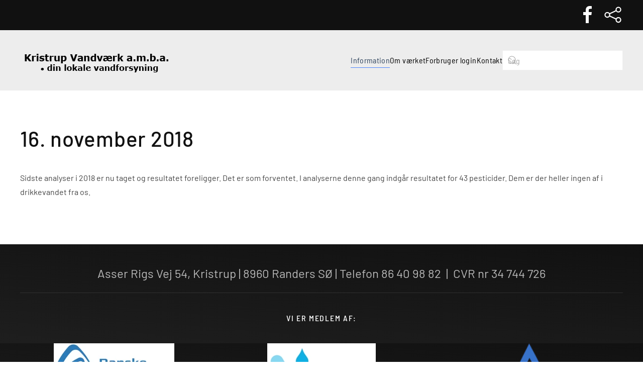

--- FILE ---
content_type: text/html; charset=utf-8
request_url: https://www.kristrup.dk/information/nyheder/63-16-november-2018
body_size: 4731
content:
<!DOCTYPE html>
<html lang="da-dk" dir="ltr">
    <head>
        <meta name="viewport" content="width=device-width, initial-scale=1">
        <link rel="icon" href="/templates/yootheme/packages/theme-joomla/assets/images/favicon.png" sizes="any">
                <link rel="apple-touch-icon" href="/templates/yootheme/packages/theme-joomla/assets/images/apple-touch-icon.png">
        <meta charset="utf-8">
	<meta name="description" content="Kristrup Vandværk">
	<title>Kristrup Vandværk - 16. november 2018</title>
	<link href="https://www.kristrup.dk/component/search/?layout=blog&amp;id=63&amp;Itemid=161&amp;catid=9&amp;format=opensearch" rel="search" title="Søg Kristrup Vandværk" type="application/opensearchdescription+xml">
<link href="/media/vendor/joomla-custom-elements/css/joomla-alert.min.css?0.2.0" rel="stylesheet" />
	<link href="/media/system/css/joomla-fontawesome.min.css?4.5.33" rel="preload" as="style" onload="this.onload=null;this.rel='stylesheet'" />
	<link href="/templates/yootheme/css/theme.9.css?1765954072" rel="stylesheet" />
	<link href="/templates/yootheme/css/theme.update.css?4.5.33" rel="stylesheet" />
<script type="application/json" class="joomla-script-options new">{"joomla.jtext":{"ERROR":"Fejl","MESSAGE":"Besked","NOTICE":"Bem\u00e6rkning","WARNING":"Advarsel","JCLOSE":"Close","JOK":"OK","JOPEN":"Open"},"system.paths":{"root":"","rootFull":"https:\/\/www.kristrup.dk\/","base":"","baseFull":"https:\/\/www.kristrup.dk\/"},"csrf.token":"38f8471ea1dee0c7029e78fc54bd9d78"}</script>
	<script src="/media/system/js/core.min.js?37ffe4186289eba9c5df81bea44080aff77b9684"></script>
	<script src="/media/system/js/messages-es5.min.js?c29829fd2432533d05b15b771f86c6637708bd9d" nomodule defer></script>
	<script src="/media/system/js/messages.min.js?7f7aa28ac8e8d42145850e8b45b3bc82ff9a6411" type="module"></script>
	<script src="/templates/yootheme/vendor/assets/uikit/dist/js/uikit.min.js?4.5.33"></script>
	<script src="/templates/yootheme/vendor/assets/uikit/dist/js/uikit-icons-vision.min.js?4.5.33"></script>
	<script src="/templates/yootheme/js/theme.js?4.5.33"></script>
	<script>window.yootheme ||= {}; var $theme = yootheme.theme = {"i18n":{"close":{"label":"Close"},"totop":{"label":"Back to top"},"marker":{"label":"Open"},"navbarToggleIcon":{"label":"0507170062"},"paginationPrevious":{"label":"Previous page"},"paginationNext":{"label":"N\u00e6ste side"},"searchIcon":{"toggle":"Open Search","submit":"Submit Search"},"slider":{"next":"Next slide","previous":"Previous slide","slideX":"Slide %s","slideLabel":"%s of %s"},"slideshow":{"next":"Next slide","previous":"Previous slide","slideX":"Slide %s","slideLabel":"%s of %s"},"lightboxPanel":{"next":"Next slide","previous":"Previous slide","slideLabel":"%s of %s","close":"Close"}}};</script>

    </head>
    <body class="">

        <div class="uk-hidden-visually uk-notification uk-notification-top-left uk-width-auto">
            <div class="uk-notification-message">
                <a href="#tm-main" class="uk-link-reset">Skip to main content</a>
            </div>
        </div>

                <div class="tm-page-container uk-clearfix">

                        <div data-src="/images/yootheme/photo-1498462440456-0dba182e775b.jpg" data-sources="[{&quot;type&quot;:&quot;image\/webp&quot;,&quot;srcset&quot;:&quot;\/templates\/yootheme\/cache\/40\/photo-1498462440456-0dba182e775b-40b8dd17.webp 3384w&quot;,&quot;sizes&quot;:&quot;(max-aspect-ratio: 3384\/5076) 67vh&quot;}]" loading="eager" uk-img class="uk-background-norepeat uk-background-cover uk-background-center-center uk-position-cover uk-position-fixed"></div>
            
            
        
        
        <div class="tm-page uk-margin-auto">

                        


<header class="tm-header-mobile uk-hidden@m">


    
        <div class="uk-navbar-container">

            <div class="uk-container uk-container-expand">
                <nav class="uk-navbar" uk-navbar="{&quot;align&quot;:&quot;left&quot;,&quot;container&quot;:&quot;.tm-header-mobile&quot;,&quot;boundary&quot;:&quot;.tm-header-mobile .uk-navbar-container&quot;}">

                                        <div class="uk-navbar-left ">

                        
                                                    <a uk-toggle href="#tm-dialog-mobile" class="uk-navbar-toggle">

        
        <div uk-navbar-toggle-icon></div>

        
    </a>
                        
                        
                    </div>
                    
                                        <div class="uk-navbar-center">

                                                    <a href="https://www.kristrup.dk/" aria-label="Tilbage til forsiden" class="uk-logo uk-navbar-item">
    <picture>
<source type="image/webp" srcset="/templates/yootheme/cache/60/logo2-60559681.webp 200w, /templates/yootheme/cache/f6/logo2-f6d1643e.webp 296w, /templates/yootheme/cache/58/logo2-58b9f5af.webp 297w" sizes="(min-width: 200px) 200px">
<img alt="Kristrup Vandværk a.m.b.a." loading="eager" src="/templates/yootheme/cache/48/logo2-48cd9733.png" width="200" height="31">
</picture></a>
                        
                        
                    </div>
                    
                    
                </nav>
            </div>

        </div>

    



        <div id="tm-dialog-mobile" uk-offcanvas="container: true; overlay: true" mode="slide">
        <div class="uk-offcanvas-bar uk-flex uk-flex-column">

                        <button class="uk-offcanvas-close uk-close-large" type="button" uk-close uk-toggle="cls: uk-close-large; mode: media; media: @s"></button>
            
                        <div class="uk-margin-auto-bottom">
                
<div class="uk-grid uk-child-width-1-1" uk-grid>    <div>
<div class="uk-panel" id="module-menu-dialog-mobile">

    
    
<ul class="uk-nav uk-nav-default uk-nav-accordion" uk-nav="targets: &gt; .js-accordion">
    
	<li class="item-126 uk-active js-accordion uk-open uk-parent"><a href>Information <span uk-nav-parent-icon></span></a>
	<ul class="uk-nav-sub">

		<li class="item-127"><a href="/information/arsrapport">Årsrapport</a></li>
		<li class="item-128"><a href="/information/gront-regnskab">Grønt Regnskab</a></li>
		<li class="item-129"><a href="/information/vandanalyser">Vandanalyser</a></li>
		<li class="item-130"><a href="/information/takster-og-betaling">Takster og betaling</a></li>
		<li class="item-131"><a href="/information/tilstandsrapport">Tilstandsrapport</a></li>
		<li class="item-132"><a href="/information/beredskabsplan">Beredskabsplan</a></li>
		<li class="item-133"><a href="/information/ledningsoplysninger">Ledningsoplysninger</a></li>
		<li class="item-134"><a href="/information/vedtaegter-regulativ">Vedtægter/regulativ</a></li>
		<li class="item-135"><a href="/information/modereferater">Mødereferater</a></li>
		<li class="item-136"><a href="/information/nyttige-links">Nyttige links</a></li>
		<li class="item-137"><a href="/information/vandspild">Vandspild</a></li>
		<li class="item-161 uk-active"><a href="/information/nyheder">Nyheder</a></li>
		<li class="item-421"><a href="/information/sprojtefri">sprøjtefri</a></li>
		<li class="item-425"><a href="/information/nyt-vandvaerk">Nyt vandværk</a></li>
		<li class="item-576"><a href="/information/ukraine">Ukraine</a></li></ul></li>
	<li class="item-138 js-accordion uk-parent"><a href>Om værket <span uk-nav-parent-icon></span></a>
	<ul class="uk-nav-sub">

		<li class="item-139"><a href="/om-vaerket/bestyrelse-og-ansatte">Bestyrelse og ansatte</a></li>
		<li class="item-140"><a href="/om-vaerket/samarbejdspartnere">Samarbejdspartnere</a></li>
		<li class="item-141"><a href="/om-vaerket/ansogninger-m-v">Ansøgninger m.v.</a></li>
		<li class="item-142"><a href="/om-vaerket/fotoserie">Fotoserie</a></li>
		<li class="item-143"><a href="/om-vaerket/persondatapolitik">Persondatapolitik</a></li>
		<li class="item-144"><a href="/om-vaerket/hygiejne">Hygiejne</a></li>
		<li class="item-152"><a href="/om-vaerket/historie">Historie</a></li>
		<li class="item-495"><a href="/om-vaerket/formal-vision">Formål &amp; Vision</a></li></ul></li>
	<li class="item-145"><a href="http://www.aflas.dk/151" target="_blank">Forbruger login</a></li>
	<li class="item-146"><a href="/kontakt">Kontakt</a></li></ul>

</div>
</div>    <div>
<div class="uk-panel" id="module-tm-4">

    
    

    <form id="search-tm-4" action="/information/nyheder/63-16-november-2018" method="post" role="search" class="uk-search uk-search-default uk-width-1-1"><span uk-search-icon></span><input name="searchword" placeholder="Søg" minlength="3" aria-label="Søg" type="search" class="uk-search-input"><input type="hidden" name="task" value="search"><input type="hidden" name="option" value="com_search"><input type="hidden" name="Itemid" value="161"></form>
    

</div>
</div>    <div>
<div class="uk-panel" id="module-tm-6">

    
    <ul class="uk-grid uk-flex-inline uk-flex-middle uk-flex-nowrap uk-grid-small">                    <li><a href="/log-ind" class="uk-preserve-width uk-icon-link" rel="noreferrer"><span uk-icon="icon: social;"></span></a></li>
            </ul>
</div>
</div></div>
            </div>
            
            
        </div>
    </div>
    
    
    

</header>


<div class="tm-toolbar tm-toolbar-default uk-visible@m">
    <div class="uk-container uk-flex uk-flex-middle uk-container-large">

        
                <div class="uk-margin-auto-left">
            <div class="uk-grid-medium uk-child-width-auto uk-flex-middle" uk-grid="margin: uk-margin-small-top">
                <div>
<div class="uk-panel" id="module-tm-5">

    
    <ul class="uk-grid uk-flex-inline uk-flex-middle uk-flex-nowrap uk-grid-small">                    <li><a href="https://www.facebook.com/groups/1888424328570892" class="uk-preserve-width uk-icon-link" rel="noreferrer"><span uk-icon="icon: facebook; width: 40; height: 40;"></span></a></li>
                    <li><a href="/log-ind" class="uk-preserve-width uk-icon-link" rel="noreferrer"><span uk-icon="icon: social; width: 40; height: 40;"></span></a></li>
            </ul>
</div>
</div>
            </div>
        </div>
        
    </div>
</div>

<header class="tm-header uk-visible@m">



        <div uk-sticky media="@m" show-on-up animation="uk-animation-slide-top" cls-active="uk-navbar-sticky" sel-target=".uk-navbar-container">
    
        <div class="uk-navbar-container">

            <div class="uk-container uk-container-large">
                <nav class="uk-navbar" uk-navbar="{&quot;align&quot;:&quot;left&quot;,&quot;container&quot;:&quot;.tm-header &gt; [uk-sticky]&quot;,&quot;boundary&quot;:&quot;.tm-header .uk-navbar-container&quot;}">

                                        <div class="uk-navbar-left ">

                                                    <a href="https://www.kristrup.dk/" aria-label="Tilbage til forsiden" class="uk-logo uk-navbar-item">
    <picture>
<source type="image/webp" srcset="/templates/yootheme/cache/78/logo2-783b0304.webp 299w, /templates/yootheme/cache/ce/logo2-ce3d0710.webp 300w" sizes="(min-width: 300px) 300px">
<img alt="Kristrup Vandværk a.m.b.a." loading="eager" src="/templates/yootheme/cache/e6/logo2-e6a506a2.png" width="300" height="46">
</picture></a>
                        
                        
                        
                    </div>
                    
                    
                                        <div class="uk-navbar-right">

                                                    
<ul class="uk-navbar-nav">
    
	<li class="item-126 uk-active uk-parent"><a role="button">Information</a>
	<div class="uk-drop uk-navbar-dropdown uk-navbar-dropdown-width-2" mode="hover" pos="bottom-left"><div class="uk-drop-grid uk-child-width-1-2" uk-grid><div><ul class="uk-nav uk-navbar-dropdown-nav">

		<li class="item-127"><a href="/information/arsrapport">Årsrapport</a></li>
		<li class="item-128"><a href="/information/gront-regnskab">Grønt Regnskab</a></li>
		<li class="item-129"><a href="/information/vandanalyser">Vandanalyser</a></li>
		<li class="item-130"><a href="/information/takster-og-betaling">Takster og betaling</a></li>
		<li class="item-131"><a href="/information/tilstandsrapport">Tilstandsrapport</a></li>
		<li class="item-132"><a href="/information/beredskabsplan">Beredskabsplan</a></li>
		<li class="item-133"><a href="/information/ledningsoplysninger">Ledningsoplysninger</a></li>
		<li class="item-134"><a href="/information/vedtaegter-regulativ">Vedtægter/regulativ</a></li></ul></div><div><ul class="uk-nav uk-navbar-dropdown-nav">

		<li class="item-135"><a href="/information/modereferater">Mødereferater</a></li>
		<li class="item-136"><a href="/information/nyttige-links">Nyttige links</a></li>
		<li class="item-137"><a href="/information/vandspild">Vandspild</a></li>
		<li class="item-161 uk-active"><a href="/information/nyheder">Nyheder</a></li>
		<li class="item-421"><a href="/information/sprojtefri">sprøjtefri</a></li>
		<li class="item-425"><a href="/information/nyt-vandvaerk">Nyt vandværk</a></li>
		<li class="item-576"><a href="/information/ukraine">Ukraine</a></li></ul></div></div></div></li>
	<li class="item-138 uk-parent"><a role="button">Om værket</a>
	<div class="uk-drop uk-navbar-dropdown uk-navbar-dropdown-width-2" mode="hover" pos="bottom-left"><div class="uk-drop-grid uk-child-width-1-2" uk-grid><div><ul class="uk-nav uk-navbar-dropdown-nav">

		<li class="item-139"><a href="/om-vaerket/bestyrelse-og-ansatte">Bestyrelse og ansatte</a></li>
		<li class="item-140"><a href="/om-vaerket/samarbejdspartnere">Samarbejdspartnere</a></li>
		<li class="item-141"><a href="/om-vaerket/ansogninger-m-v">Ansøgninger m.v.</a></li>
		<li class="item-142"><a href="/om-vaerket/fotoserie">Fotoserie</a></li></ul></div><div><ul class="uk-nav uk-navbar-dropdown-nav">

		<li class="item-143"><a href="/om-vaerket/persondatapolitik">Persondatapolitik</a></li>
		<li class="item-144"><a href="/om-vaerket/hygiejne">Hygiejne</a></li>
		<li class="item-152"><a href="/om-vaerket/historie">Historie</a></li>
		<li class="item-495"><a href="/om-vaerket/formal-vision">Formål &amp; Vision</a></li></ul></div></div></div></li>
	<li class="item-145"><a href="http://www.aflas.dk/151" target="_blank">Forbruger login</a></li>
	<li class="item-146"><a href="/kontakt">Kontakt</a></li></ul>

                        
                                                    
<div class="uk-navbar-item" id="module-tm-3">

    
    

    <form id="search-tm-3" action="/information/nyheder/63-16-november-2018" method="post" role="search" class="uk-search uk-search-navbar"><span uk-search-icon></span><input name="searchword" placeholder="Søg" minlength="3" aria-label="Søg" type="search" class="uk-search-input"><input type="hidden" name="task" value="search"><input type="hidden" name="option" value="com_search"><input type="hidden" name="Itemid" value="161"></form>
    

</div>

                        
                    </div>
                    
                </nav>
            </div>

        </div>

        </div>
    







</header>

            
            

            <main id="tm-main"  class="tm-main uk-section uk-section-default" uk-height-viewport="expand: true">

                                <div class="uk-container uk-container-large">

                    
                            
                
                <div id="system-message-container" aria-live="polite"></div>

                
<article id="article-63" class="uk-article" data-permalink="https://www.kristrup.dk/information/nyheder/63-16-november-2018" typeof="Article" vocab="https://schema.org/">

    <meta property="name" content="16. november 2018">
    <meta property="author" typeof="Person" content="Bruno Sørensen">
    <meta property="dateModified" content="2018-11-26T17:32:59+01:00">
    <meta property="datePublished" content="2018-11-26T17:32:59+01:00">
    <meta class="uk-margin-remove-adjacent" property="articleSection" content="Nyheder">

    
    
                        
                    <h1 property="headline" class="uk-margin-top uk-margin-remove-bottom uk-article-title">
                16. november 2018            </h1>
        
        
        
        
            
            
            
        
        
                <div  class="uk-margin-medium-top" property="text">

            
                            
<p>Sidste analyser i 2018 er nu taget og resultatet foreligger. Det er som forventet. I analyserne denne gang indgår resultatet for 43 pesticider. Dem er der heller ingen af i drikkevandet fra os.</p>             
        </div>
        
        
        
        
        
        
        
    
</article>


                
                        
                </div>
                
            </main>

            

                        <footer>
                <!-- Builder #footer -->
<div class="uk-section-secondary uk-section uk-section-small">
    
        
        
        
            
                                <div class="uk-container uk-container-large">                
                    <div class="uk-grid tm-grid-expand uk-child-width-1-1 uk-grid-margin">
<div class="uk-width-1-1@m">
    
        
            
            
            
                
                    <div class="uk-panel uk-text-large uk-margin uk-text-center"><p>Asser Rigs Vej 54, Kristrup | 8960 Randers SØ | Telefon 86 40 98 82&nbsp; |&nbsp; CVR nr 34 744 726</p></div><hr>
<h5 class="uk-text-center">        Vi er medlem af:    </h5>
                
            
        
    
</div></div>
                                </div>                
            
        
    
</div>
<div class="uk-section-secondary uk-section uk-padding-remove-top uk-padding-remove-bottom">
    
        
        
        
            
                                <div class="uk-container uk-container-large">                
                    <div class="uk-grid tm-grid-expand uk-grid-margin" uk-grid>
<div class="uk-width-1-3@m">
    
        
            
            
            
                
                    
<div class="uk-panel uk-margin-remove-first-child uk-text-center">
    
        
            
                
            
            
                                

    
                <picture>
<source type="image/webp" srcset="/templates/yootheme/cache/24/midt-logo-24f76d63.webp 240w, /templates/yootheme/cache/29/midt-logo-292653c4.webp 480w" sizes="(min-width: 240px) 240px">
<img src="/templates/yootheme/cache/d0/midt-logo-d0d7aca8.jpeg" width="240" height="100" alt loading="lazy" class="el-image">
</picture>        
        
    
                
                
                    

        
                <h6 class="el-title uk-margin-top uk-margin-remove-bottom">                        Dansk vandværker                    </h6>        
        
    
        
        
        
        
                <div class="uk-margin-top"><a href="https://danskevv.dk/" target="_blank" class="el-link uk-button uk-button-default">Læs mere</a></div>        

                
                
            
        
    
</div>
                
            
        
    
</div>
<div class="uk-width-1-3@m">
    
        
            
            
            
                
                    
<div class="uk-panel uk-margin-remove-first-child uk-text-center">
    
        
            
                
            
            
                                

    
                <picture>
<source type="image/webp" srcset="/templates/yootheme/cache/29/vandplanudvalgt_randers-29086c6f.webp 216w, /templates/yootheme/cache/a4/vandplanudvalgt_randers-a4393b1f.webp 252w, /templates/yootheme/cache/4b/vandplanudvalgt_randers-4b6b8dfe.webp 253w" sizes="(min-width: 216px) 216px">
<img src="/templates/yootheme/cache/e5/vandplanudvalgt_randers-e51b44dd.png" width="216" height="100" alt loading="lazy" class="el-image">
</picture>        
        
    
                
                
                    

        
                <h6 class="el-title uk-margin-top uk-margin-remove-bottom">                        VPU Randers                    </h6>        
        
    
        
        
        
        
                <div class="uk-margin-top"><a href="https://www.vpu-randers.dk/" target="_blank" class="el-link uk-button uk-button-default">Læs mere</a></div>        

                
                
            
        
    
</div>
                
            
        
    
</div>
<div class="uk-width-1-3@m">
    
        
            
            
            
                
                    
<div class="uk-panel uk-margin-remove-first-child uk-text-center">
    
        
            
                
            
            
                                

    
                <picture>
<source type="image/webp" srcset="/templates/yootheme/cache/8c/vand1-8c9c29d2.webp 61w" sizes="(min-width: 61px) 61px">
<img src="/templates/yootheme/cache/2f/vand1-2f09650b.png" width="61" height="100" alt loading="lazy" class="el-image">
</picture>        
        
    
                
                
                    

        
                <h6 class="el-title uk-margin-top uk-margin-remove-bottom">                        Randers vandråd                    </h6>        
        
    
        
        
        
        
                <div class="uk-margin-top"><a href="https://www.randersvandraad.dk/" target="_blank" class="el-link uk-button uk-button-default">Læs mere</a></div>        

                
                
            
        
    
</div>
                
            
        
    
</div></div>
                                </div>                
            
        
    
</div>
<div class="uk-section-secondary uk-section">
    
        
        
        
            
                                <div class="uk-container uk-container-large">                
                    <div class="uk-grid tm-grid-expand uk-child-width-1-1 uk-grid-margin">
<div class="uk-width-1-1@m">
    
        
            
            
            
                
                    <div class="uk-panel uk-margin"><p style="text-align: right;"><a title="Hjemmeside og support | Kontakt (it)" href="http://kontaktit.dk/" target="_blank" rel="noopener noreferrer">Kontakt (it)</a></div>
                
            
        
    
</div></div>
                                </div>                
            
        
    
</div>            </footer>
            
        </div>

                </div>
        
        

    </body>
</html>
